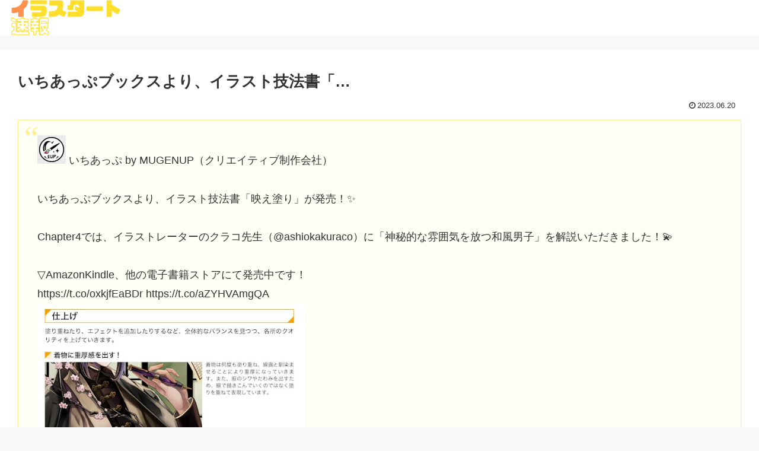

--- FILE ---
content_type: text/html; charset=utf-8
request_url: https://www.google.com/recaptcha/api2/aframe
body_size: 258
content:
<!DOCTYPE HTML><html><head><meta http-equiv="content-type" content="text/html; charset=UTF-8"></head><body><script nonce="V8wAk0iXaur8kddYT3OKLQ">/** Anti-fraud and anti-abuse applications only. See google.com/recaptcha */ try{var clients={'sodar':'https://pagead2.googlesyndication.com/pagead/sodar?'};window.addEventListener("message",function(a){try{if(a.source===window.parent){var b=JSON.parse(a.data);var c=clients[b['id']];if(c){var d=document.createElement('img');d.src=c+b['params']+'&rc='+(localStorage.getItem("rc::a")?sessionStorage.getItem("rc::b"):"");window.document.body.appendChild(d);sessionStorage.setItem("rc::e",parseInt(sessionStorage.getItem("rc::e")||0)+1);localStorage.setItem("rc::h",'1768650480942');}}}catch(b){}});window.parent.postMessage("_grecaptcha_ready", "*");}catch(b){}</script></body></html>